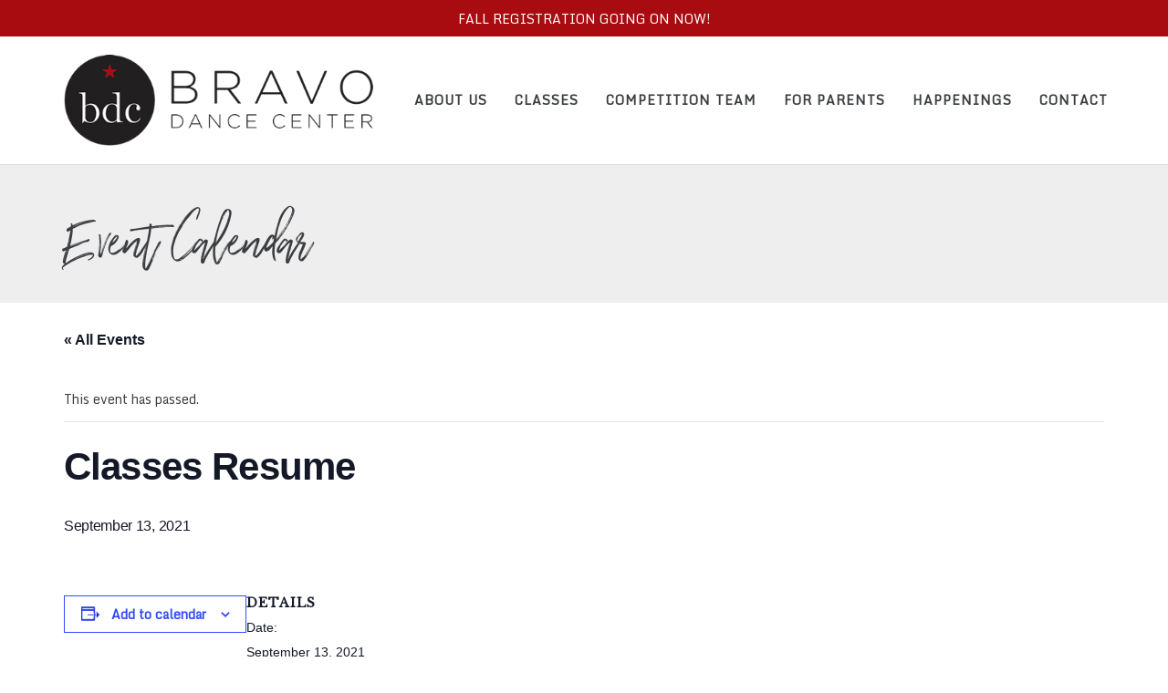

--- FILE ---
content_type: text/css
request_url: https://bravodancecenterpa.com/wp-content/uploads/useanyfont/uaf.css?ver=1725892366
body_size: 79
content:
				@font-face {
					font-family: 'wilderness';
					src: url('/wp-content/uploads/useanyfont/1925Wilderness.woff2') format('woff2'),
						url('/wp-content/uploads/useanyfont/1925Wilderness.woff') format('woff');
					  font-display: auto;
				}

				.wilderness{font-family: 'wilderness' !important;}

						h6{
					font-family: 'wilderness' !important;
				}
		